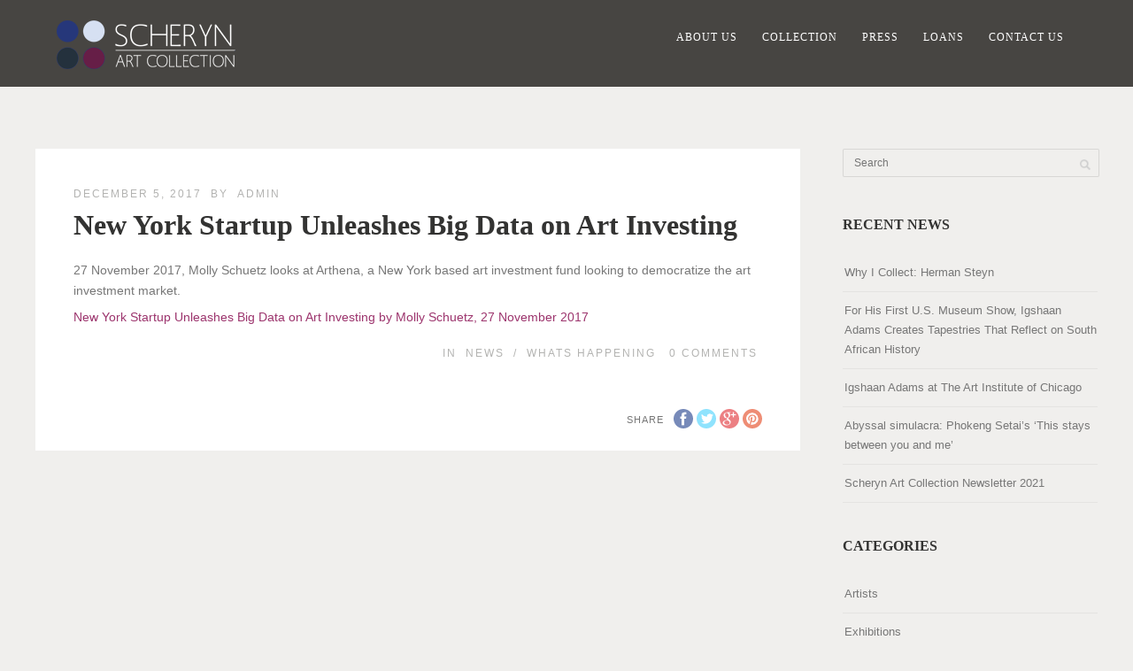

--- FILE ---
content_type: text/html; charset=UTF-8
request_url: https://scheryn.com/new-york-startup-unleashes-big-data-on-art-investing/
body_size: 51098
content:
<!DOCTYPE html>
<html lang="en-US">
<head>
<meta http-equiv="Content-Type" content="text/html; charset=UTF-8" />

<title>New York Startup Unleashes Big Data on Art Investing | Scheryn</title>



<!-- Mobile Devices Viewport Resset-->
<meta name="viewport" content="width=device-width, initial-scale=1.0, maximum-scale=1">
<meta name="apple-mobile-web-app-capable" content="yes">
<!-- <meta name="viewport" content="initial-scale=1.0, user-scalable=1" /> -->





<link rel="alternate" type="application/rss+xml" title="Scheryn RSS" href="https://scheryn.com/feed/" />
<link rel="pingback" href="https://scheryn.com/xmlrpc.php" />

<!--[if lt IE 9]>
<script src="https://scheryn.com/wp-content/themes/thestory/js/html5shiv.js"></script>
<![endif]-->

<meta name='robots' content='max-image-preview:large' />
<link rel='dns-prefetch' href='//secure.gravatar.com' />
<link rel='dns-prefetch' href='//www.youtube.com' />
<link rel='dns-prefetch' href='//stats.wp.com' />
<link rel='dns-prefetch' href='//fonts.googleapis.com' />
<link rel='dns-prefetch' href='//v0.wordpress.com' />
<link rel="alternate" type="application/rss+xml" title="Scheryn &raquo; Feed" href="https://scheryn.com/feed/" />
<script type="text/javascript">
window._wpemojiSettings = {"baseUrl":"https:\/\/s.w.org\/images\/core\/emoji\/14.0.0\/72x72\/","ext":".png","svgUrl":"https:\/\/s.w.org\/images\/core\/emoji\/14.0.0\/svg\/","svgExt":".svg","source":{"wpemoji":"https:\/\/scheryn.com\/wp-includes\/js\/wp-emoji.js?ver=6.2.8","twemoji":"https:\/\/scheryn.com\/wp-includes\/js\/twemoji.js?ver=6.2.8"}};
/**
 * @output wp-includes/js/wp-emoji-loader.js
 */

( function( window, document, settings ) {
	var src, ready, ii, tests;

	// Create a canvas element for testing native browser support of emoji.
	var canvas = document.createElement( 'canvas' );
	var context = canvas.getContext && canvas.getContext( '2d' );

	/**
	 * Checks if two sets of Emoji characters render the same visually.
	 *
	 * @since 4.9.0
	 *
	 * @private
	 *
	 * @param {string} set1 Set of Emoji to test.
	 * @param {string} set2 Set of Emoji to test.
	 *
	 * @return {boolean} True if the two sets render the same.
	 */
	function emojiSetsRenderIdentically( set1, set2 ) {
		// Cleanup from previous test.
		context.clearRect( 0, 0, canvas.width, canvas.height );
		context.fillText( set1, 0, 0 );
		var rendered1 = canvas.toDataURL();

		// Cleanup from previous test.
		context.clearRect( 0, 0, canvas.width, canvas.height );
		context.fillText( set2, 0, 0 );
		var rendered2 = canvas.toDataURL();

		return rendered1 === rendered2;
	}

	/**
	 * Determines if the browser properly renders Emoji that Twemoji can supplement.
	 *
	 * @since 4.2.0
	 *
	 * @private
	 *
	 * @param {string} type Whether to test for support of "flag" or "emoji".
	 *
	 * @return {boolean} True if the browser can render emoji, false if it cannot.
	 */
	function browserSupportsEmoji( type ) {
		var isIdentical;

		if ( ! context || ! context.fillText ) {
			return false;
		}

		/*
		 * Chrome on OS X added native emoji rendering in M41. Unfortunately,
		 * it doesn't work when the font is bolder than 500 weight. So, we
		 * check for bold rendering support to avoid invisible emoji in Chrome.
		 */
		context.textBaseline = 'top';
		context.font = '600 32px Arial';

		switch ( type ) {
			case 'flag':
				/*
				 * Test for Transgender flag compatibility. Added in Unicode 13.
				 *
				 * To test for support, we try to render it, and compare the rendering to how it would look if
				 * the browser doesn't render it correctly (white flag emoji + transgender symbol).
				 */
				isIdentical = emojiSetsRenderIdentically(
					'\uD83C\uDFF3\uFE0F\u200D\u26A7\uFE0F', // as a zero-width joiner sequence
					'\uD83C\uDFF3\uFE0F\u200B\u26A7\uFE0F'  // separated by a zero-width space
				);

				if ( isIdentical ) {
					return false;
				}

				/*
				 * Test for UN flag compatibility. This is the least supported of the letter locale flags,
				 * so gives us an easy test for full support.
				 *
				 * To test for support, we try to render it, and compare the rendering to how it would look if
				 * the browser doesn't render it correctly ([U] + [N]).
				 */
				isIdentical = emojiSetsRenderIdentically(
					'\uD83C\uDDFA\uD83C\uDDF3',       // as the sequence of two code points
					'\uD83C\uDDFA\u200B\uD83C\uDDF3'  // as the two code points separated by a zero-width space
				);

				if ( isIdentical ) {
					return false;
				}

				/*
				 * Test for English flag compatibility. England is a country in the United Kingdom, it
				 * does not have a two letter locale code but rather a five letter sub-division code.
				 *
				 * To test for support, we try to render it, and compare the rendering to how it would look if
				 * the browser doesn't render it correctly (black flag emoji + [G] + [B] + [E] + [N] + [G]).
				 */
				isIdentical = emojiSetsRenderIdentically(
					// as the flag sequence
					'\uD83C\uDFF4\uDB40\uDC67\uDB40\uDC62\uDB40\uDC65\uDB40\uDC6E\uDB40\uDC67\uDB40\uDC7F',
					// with each code point separated by a zero-width space
					'\uD83C\uDFF4\u200B\uDB40\uDC67\u200B\uDB40\uDC62\u200B\uDB40\uDC65\u200B\uDB40\uDC6E\u200B\uDB40\uDC67\u200B\uDB40\uDC7F'
				);

				return ! isIdentical;
			case 'emoji':
				/*
				 * Why can't we be friends? Everyone can now shake hands in emoji, regardless of skin tone!
				 *
				 * To test for Emoji 14.0 support, try to render a new emoji: Handshake: Light Skin Tone, Dark Skin Tone.
				 *
				 * The Handshake: Light Skin Tone, Dark Skin Tone emoji is a ZWJ sequence combining 🫱 Rightwards Hand,
				 * 🏻 Light Skin Tone, a Zero Width Joiner, 🫲 Leftwards Hand, and 🏿 Dark Skin Tone.
				 *
				 * 0x1FAF1 == Rightwards Hand
				 * 0x1F3FB == Light Skin Tone
				 * 0x200D == Zero-Width Joiner (ZWJ) that links the code points for the new emoji or
				 * 0x200B == Zero-Width Space (ZWS) that is rendered for clients not supporting the new emoji.
				 * 0x1FAF2 == Leftwards Hand
				 * 0x1F3FF == Dark Skin Tone.
				 *
				 * When updating this test for future Emoji releases, ensure that individual emoji that make up the
				 * sequence come from older emoji standards.
				 */
				isIdentical = emojiSetsRenderIdentically(
					'\uD83E\uDEF1\uD83C\uDFFB\u200D\uD83E\uDEF2\uD83C\uDFFF', // as the zero-width joiner sequence
					'\uD83E\uDEF1\uD83C\uDFFB\u200B\uD83E\uDEF2\uD83C\uDFFF'  // separated by a zero-width space
				);

				return ! isIdentical;
		}

		return false;
	}

	/**
	 * Adds a script to the head of the document.
	 *
	 * @ignore
	 *
	 * @since 4.2.0
	 *
	 * @param {Object} src The url where the script is located.
	 * @return {void}
	 */
	function addScript( src ) {
		var script = document.createElement( 'script' );

		script.src = src;
		script.defer = script.type = 'text/javascript';
		document.getElementsByTagName( 'head' )[0].appendChild( script );
	}

	tests = Array( 'flag', 'emoji' );

	settings.supports = {
		everything: true,
		everythingExceptFlag: true
	};

	/*
	 * Tests the browser support for flag emojis and other emojis, and adjusts the
	 * support settings accordingly.
	 */
	for( ii = 0; ii < tests.length; ii++ ) {
		settings.supports[ tests[ ii ] ] = browserSupportsEmoji( tests[ ii ] );

		settings.supports.everything = settings.supports.everything && settings.supports[ tests[ ii ] ];

		if ( 'flag' !== tests[ ii ] ) {
			settings.supports.everythingExceptFlag = settings.supports.everythingExceptFlag && settings.supports[ tests[ ii ] ];
		}
	}

	settings.supports.everythingExceptFlag = settings.supports.everythingExceptFlag && ! settings.supports.flag;

	// Sets DOMReady to false and assigns a ready function to settings.
	settings.DOMReady = false;
	settings.readyCallback = function() {
		settings.DOMReady = true;
	};

	// When the browser can not render everything we need to load a polyfill.
	if ( ! settings.supports.everything ) {
		ready = function() {
			settings.readyCallback();
		};

		/*
		 * Cross-browser version of adding a dom ready event.
		 */
		if ( document.addEventListener ) {
			document.addEventListener( 'DOMContentLoaded', ready, false );
			window.addEventListener( 'load', ready, false );
		} else {
			window.attachEvent( 'onload', ready );
			document.attachEvent( 'onreadystatechange', function() {
				if ( 'complete' === document.readyState ) {
					settings.readyCallback();
				}
			} );
		}

		src = settings.source || {};

		if ( src.concatemoji ) {
			addScript( src.concatemoji );
		} else if ( src.wpemoji && src.twemoji ) {
			addScript( src.twemoji );
			addScript( src.wpemoji );
		}
	}

} )( window, document, window._wpemojiSettings );
</script>
<style type="text/css">
img.wp-smiley,
img.emoji {
	display: inline !important;
	border: none !important;
	box-shadow: none !important;
	height: 1em !important;
	width: 1em !important;
	margin: 0 0.07em !important;
	vertical-align: -0.1em !important;
	background: none !important;
	padding: 0 !important;
}
</style>
	<link rel='stylesheet' id='dpProEventCalendar_headcss-css' href='https://scheryn.com/wp-content/plugins/lite-event-calendar/css/dpProEventCalendar.css?ver=1.0.2' type='text/css' media='all' />
<link rel='stylesheet' id='wp-block-library-css' href='https://scheryn.com/wp-includes/css/dist/block-library/style.css?ver=6.2.8' type='text/css' media='all' />
<style id='wp-block-library-inline-css' type='text/css'>
.has-text-align-justify{text-align:justify;}
</style>
<link rel='stylesheet' id='mediaelement-css' href='https://scheryn.com/wp-includes/js/mediaelement/mediaelementplayer-legacy.min.css?ver=4.2.17' type='text/css' media='all' />
<link rel='stylesheet' id='wp-mediaelement-css' href='https://scheryn.com/wp-includes/js/mediaelement/wp-mediaelement.css?ver=6.2.8' type='text/css' media='all' />
<link rel='stylesheet' id='classic-theme-styles-css' href='https://scheryn.com/wp-includes/css/classic-themes.css?ver=6.2.8' type='text/css' media='all' />
<style id='global-styles-inline-css' type='text/css'>
body{--wp--preset--color--black: #000000;--wp--preset--color--cyan-bluish-gray: #abb8c3;--wp--preset--color--white: #ffffff;--wp--preset--color--pale-pink: #f78da7;--wp--preset--color--vivid-red: #cf2e2e;--wp--preset--color--luminous-vivid-orange: #ff6900;--wp--preset--color--luminous-vivid-amber: #fcb900;--wp--preset--color--light-green-cyan: #7bdcb5;--wp--preset--color--vivid-green-cyan: #00d084;--wp--preset--color--pale-cyan-blue: #8ed1fc;--wp--preset--color--vivid-cyan-blue: #0693e3;--wp--preset--color--vivid-purple: #9b51e0;--wp--preset--gradient--vivid-cyan-blue-to-vivid-purple: linear-gradient(135deg,rgba(6,147,227,1) 0%,rgb(155,81,224) 100%);--wp--preset--gradient--light-green-cyan-to-vivid-green-cyan: linear-gradient(135deg,rgb(122,220,180) 0%,rgb(0,208,130) 100%);--wp--preset--gradient--luminous-vivid-amber-to-luminous-vivid-orange: linear-gradient(135deg,rgba(252,185,0,1) 0%,rgba(255,105,0,1) 100%);--wp--preset--gradient--luminous-vivid-orange-to-vivid-red: linear-gradient(135deg,rgba(255,105,0,1) 0%,rgb(207,46,46) 100%);--wp--preset--gradient--very-light-gray-to-cyan-bluish-gray: linear-gradient(135deg,rgb(238,238,238) 0%,rgb(169,184,195) 100%);--wp--preset--gradient--cool-to-warm-spectrum: linear-gradient(135deg,rgb(74,234,220) 0%,rgb(151,120,209) 20%,rgb(207,42,186) 40%,rgb(238,44,130) 60%,rgb(251,105,98) 80%,rgb(254,248,76) 100%);--wp--preset--gradient--blush-light-purple: linear-gradient(135deg,rgb(255,206,236) 0%,rgb(152,150,240) 100%);--wp--preset--gradient--blush-bordeaux: linear-gradient(135deg,rgb(254,205,165) 0%,rgb(254,45,45) 50%,rgb(107,0,62) 100%);--wp--preset--gradient--luminous-dusk: linear-gradient(135deg,rgb(255,203,112) 0%,rgb(199,81,192) 50%,rgb(65,88,208) 100%);--wp--preset--gradient--pale-ocean: linear-gradient(135deg,rgb(255,245,203) 0%,rgb(182,227,212) 50%,rgb(51,167,181) 100%);--wp--preset--gradient--electric-grass: linear-gradient(135deg,rgb(202,248,128) 0%,rgb(113,206,126) 100%);--wp--preset--gradient--midnight: linear-gradient(135deg,rgb(2,3,129) 0%,rgb(40,116,252) 100%);--wp--preset--duotone--dark-grayscale: url('#wp-duotone-dark-grayscale');--wp--preset--duotone--grayscale: url('#wp-duotone-grayscale');--wp--preset--duotone--purple-yellow: url('#wp-duotone-purple-yellow');--wp--preset--duotone--blue-red: url('#wp-duotone-blue-red');--wp--preset--duotone--midnight: url('#wp-duotone-midnight');--wp--preset--duotone--magenta-yellow: url('#wp-duotone-magenta-yellow');--wp--preset--duotone--purple-green: url('#wp-duotone-purple-green');--wp--preset--duotone--blue-orange: url('#wp-duotone-blue-orange');--wp--preset--font-size--small: 13px;--wp--preset--font-size--medium: 20px;--wp--preset--font-size--large: 36px;--wp--preset--font-size--x-large: 42px;--wp--preset--spacing--20: 0.44rem;--wp--preset--spacing--30: 0.67rem;--wp--preset--spacing--40: 1rem;--wp--preset--spacing--50: 1.5rem;--wp--preset--spacing--60: 2.25rem;--wp--preset--spacing--70: 3.38rem;--wp--preset--spacing--80: 5.06rem;--wp--preset--shadow--natural: 6px 6px 9px rgba(0, 0, 0, 0.2);--wp--preset--shadow--deep: 12px 12px 50px rgba(0, 0, 0, 0.4);--wp--preset--shadow--sharp: 6px 6px 0px rgba(0, 0, 0, 0.2);--wp--preset--shadow--outlined: 6px 6px 0px -3px rgba(255, 255, 255, 1), 6px 6px rgba(0, 0, 0, 1);--wp--preset--shadow--crisp: 6px 6px 0px rgba(0, 0, 0, 1);}:where(.is-layout-flex){gap: 0.5em;}body .is-layout-flow > .alignleft{float: left;margin-inline-start: 0;margin-inline-end: 2em;}body .is-layout-flow > .alignright{float: right;margin-inline-start: 2em;margin-inline-end: 0;}body .is-layout-flow > .aligncenter{margin-left: auto !important;margin-right: auto !important;}body .is-layout-constrained > .alignleft{float: left;margin-inline-start: 0;margin-inline-end: 2em;}body .is-layout-constrained > .alignright{float: right;margin-inline-start: 2em;margin-inline-end: 0;}body .is-layout-constrained > .aligncenter{margin-left: auto !important;margin-right: auto !important;}body .is-layout-constrained > :where(:not(.alignleft):not(.alignright):not(.alignfull)){max-width: var(--wp--style--global--content-size);margin-left: auto !important;margin-right: auto !important;}body .is-layout-constrained > .alignwide{max-width: var(--wp--style--global--wide-size);}body .is-layout-flex{display: flex;}body .is-layout-flex{flex-wrap: wrap;align-items: center;}body .is-layout-flex > *{margin: 0;}:where(.wp-block-columns.is-layout-flex){gap: 2em;}.has-black-color{color: var(--wp--preset--color--black) !important;}.has-cyan-bluish-gray-color{color: var(--wp--preset--color--cyan-bluish-gray) !important;}.has-white-color{color: var(--wp--preset--color--white) !important;}.has-pale-pink-color{color: var(--wp--preset--color--pale-pink) !important;}.has-vivid-red-color{color: var(--wp--preset--color--vivid-red) !important;}.has-luminous-vivid-orange-color{color: var(--wp--preset--color--luminous-vivid-orange) !important;}.has-luminous-vivid-amber-color{color: var(--wp--preset--color--luminous-vivid-amber) !important;}.has-light-green-cyan-color{color: var(--wp--preset--color--light-green-cyan) !important;}.has-vivid-green-cyan-color{color: var(--wp--preset--color--vivid-green-cyan) !important;}.has-pale-cyan-blue-color{color: var(--wp--preset--color--pale-cyan-blue) !important;}.has-vivid-cyan-blue-color{color: var(--wp--preset--color--vivid-cyan-blue) !important;}.has-vivid-purple-color{color: var(--wp--preset--color--vivid-purple) !important;}.has-black-background-color{background-color: var(--wp--preset--color--black) !important;}.has-cyan-bluish-gray-background-color{background-color: var(--wp--preset--color--cyan-bluish-gray) !important;}.has-white-background-color{background-color: var(--wp--preset--color--white) !important;}.has-pale-pink-background-color{background-color: var(--wp--preset--color--pale-pink) !important;}.has-vivid-red-background-color{background-color: var(--wp--preset--color--vivid-red) !important;}.has-luminous-vivid-orange-background-color{background-color: var(--wp--preset--color--luminous-vivid-orange) !important;}.has-luminous-vivid-amber-background-color{background-color: var(--wp--preset--color--luminous-vivid-amber) !important;}.has-light-green-cyan-background-color{background-color: var(--wp--preset--color--light-green-cyan) !important;}.has-vivid-green-cyan-background-color{background-color: var(--wp--preset--color--vivid-green-cyan) !important;}.has-pale-cyan-blue-background-color{background-color: var(--wp--preset--color--pale-cyan-blue) !important;}.has-vivid-cyan-blue-background-color{background-color: var(--wp--preset--color--vivid-cyan-blue) !important;}.has-vivid-purple-background-color{background-color: var(--wp--preset--color--vivid-purple) !important;}.has-black-border-color{border-color: var(--wp--preset--color--black) !important;}.has-cyan-bluish-gray-border-color{border-color: var(--wp--preset--color--cyan-bluish-gray) !important;}.has-white-border-color{border-color: var(--wp--preset--color--white) !important;}.has-pale-pink-border-color{border-color: var(--wp--preset--color--pale-pink) !important;}.has-vivid-red-border-color{border-color: var(--wp--preset--color--vivid-red) !important;}.has-luminous-vivid-orange-border-color{border-color: var(--wp--preset--color--luminous-vivid-orange) !important;}.has-luminous-vivid-amber-border-color{border-color: var(--wp--preset--color--luminous-vivid-amber) !important;}.has-light-green-cyan-border-color{border-color: var(--wp--preset--color--light-green-cyan) !important;}.has-vivid-green-cyan-border-color{border-color: var(--wp--preset--color--vivid-green-cyan) !important;}.has-pale-cyan-blue-border-color{border-color: var(--wp--preset--color--pale-cyan-blue) !important;}.has-vivid-cyan-blue-border-color{border-color: var(--wp--preset--color--vivid-cyan-blue) !important;}.has-vivid-purple-border-color{border-color: var(--wp--preset--color--vivid-purple) !important;}.has-vivid-cyan-blue-to-vivid-purple-gradient-background{background: var(--wp--preset--gradient--vivid-cyan-blue-to-vivid-purple) !important;}.has-light-green-cyan-to-vivid-green-cyan-gradient-background{background: var(--wp--preset--gradient--light-green-cyan-to-vivid-green-cyan) !important;}.has-luminous-vivid-amber-to-luminous-vivid-orange-gradient-background{background: var(--wp--preset--gradient--luminous-vivid-amber-to-luminous-vivid-orange) !important;}.has-luminous-vivid-orange-to-vivid-red-gradient-background{background: var(--wp--preset--gradient--luminous-vivid-orange-to-vivid-red) !important;}.has-very-light-gray-to-cyan-bluish-gray-gradient-background{background: var(--wp--preset--gradient--very-light-gray-to-cyan-bluish-gray) !important;}.has-cool-to-warm-spectrum-gradient-background{background: var(--wp--preset--gradient--cool-to-warm-spectrum) !important;}.has-blush-light-purple-gradient-background{background: var(--wp--preset--gradient--blush-light-purple) !important;}.has-blush-bordeaux-gradient-background{background: var(--wp--preset--gradient--blush-bordeaux) !important;}.has-luminous-dusk-gradient-background{background: var(--wp--preset--gradient--luminous-dusk) !important;}.has-pale-ocean-gradient-background{background: var(--wp--preset--gradient--pale-ocean) !important;}.has-electric-grass-gradient-background{background: var(--wp--preset--gradient--electric-grass) !important;}.has-midnight-gradient-background{background: var(--wp--preset--gradient--midnight) !important;}.has-small-font-size{font-size: var(--wp--preset--font-size--small) !important;}.has-medium-font-size{font-size: var(--wp--preset--font-size--medium) !important;}.has-large-font-size{font-size: var(--wp--preset--font-size--large) !important;}.has-x-large-font-size{font-size: var(--wp--preset--font-size--x-large) !important;}
.wp-block-navigation a:where(:not(.wp-element-button)){color: inherit;}
:where(.wp-block-columns.is-layout-flex){gap: 2em;}
.wp-block-pullquote{font-size: 1.5em;line-height: 1.6;}
</style>
<link rel='stylesheet' id='plyr-css-css' href='https://scheryn.com/wp-content/plugins/easy-video-player/lib/plyr.css?ver=6.2.8' type='text/css' media='all' />
<link rel='stylesheet' id='pexeto-font-0-css' href='http://fonts.googleapis.com/css?family=Open+Sans%3A400%2C300%2C400italic%2C700&#038;ver=6.2.8' type='text/css' media='all' />
<link rel='stylesheet' id='pexeto-font-1-css' href='http://fonts.googleapis.com/css?family=Montserrat%3A400%2C700&#038;ver=6.2.8' type='text/css' media='all' />
<link rel='stylesheet' id='pexeto-font-2-css' href='http://fonts.googleapis.com/css?family=Arvo%3A400%2C700&#038;ver=6.2.8' type='text/css' media='all' />
<link rel='stylesheet' id='pexeto-pretty-photo-css' href='https://scheryn.com/wp-content/themes/thestory/css/prettyPhoto.css?ver=1.8.1' type='text/css' media='all' />
<link rel='stylesheet' id='pexeto-stylesheet-css' href='https://scheryn.com/wp-content/themes/thestory/style.css?ver=1.8.1' type='text/css' media='all' />
<style id='pexeto-stylesheet-inline-css' type='text/css'>
button, .button , input[type="submit"], input[type="button"], 
								#submit, .left-arrow:hover,.right-arrow:hover, .ps-left-arrow:hover, 
								.ps-right-arrow:hover, .cs-arrows:hover,.nivo-nextNav:hover, .nivo-prevNav:hover,
								.scroll-to-top:hover, .services-icon .img-container, .services-thumbnail h3:after,
								.pg-pagination a.current, .pg-pagination a:hover, #content-container .wp-pagenavi span.current, 
								#content-container .wp-pagenavi a:hover, #blog-pagination a:hover,
								.pg-item h2:after, .pc-item h2:after, .ps-icon, .ps-left-arrow:hover, .ps-right-arrow:hover,
								.pc-next:hover, .pc-prev:hover, .pc-wrapper .icon-circle, .pg-item .icon-circle, .qg-img .icon-circle,
								.ts-arrow:hover, .section-light .section-title:before, .section-light2 .section-title:after,
								.section-light-bg .section-title:after, .section-dark .section-title:after,
								.woocommerce .widget_price_filter .ui-slider .ui-slider-range,
								.woocommerce-page .widget_price_filter .ui-slider .ui-slider-range, 
								.controlArrow.prev:hover,.controlArrow.next:hover, .pex-woo-cart-num,
								.woocommerce span.onsale, .woocommerce-page span.onsale.woocommerce nav.woocommerce-pagination ul li span.current, .woocommerce-page nav.woocommerce-pagination ul li span.current,
								.woocommerce #content nav.woocommerce-pagination ul li span.current, .woocommerce-page #content nav.woocommerce-pagination ul li span.current,
								.woocommerce #content nav.woocommerce-pagination ul li span.current, .woocommerce-page #content nav.woocommerce-pagination ul li span.current,
								.woocommerce nav.woocommerce-pagination ul li a:hover, .woocommerce-page nav.woocommerce-pagination ul li a:hover,
								.woocommerce #content nav.woocommerce-pagination ul li a:hover, .woocommerce-page #content nav.woocommerce-pagination ul li a:hover,
								.woocommerce nav.woocommerce-pagination ul li a:focus, .woocommerce-page nav.woocommerce-pagination ul li a:focus,
								.woocommerce #content nav.woocommerce-pagination ul li a:focus, .woocommerce-page #content nav.woocommerce-pagination ul li a:focus,
								.pt-highlight .pt-title{background-color:#9c346d;}a, a:hover, .post-info a:hover, .read-more, .footer-widgets a:hover, .comment-info .reply,
								.comment-info .reply a, .comment-info, .post-title a:hover, .post-tags a, .format-aside aside a:hover,
								.testimonials-details a, .lp-title a:hover, .woocommerce .star-rating, .woocommerce-page .star-rating,
								.woocommerce .star-rating:before, .woocommerce-page .star-rating:before, .tabs .current a,
								#wp-calendar tbody td a, .widget_nav_menu li.current-menu-item > a, .archive-page a:hover{color:#9c346d;}.accordion-title.current, .read-more, .bypostauthor, .sticky,
								.pg-cat-filter a.current{border-color:#9c346d;}.pg-element-loading .icon-circle:after{border-top-color:#9c346d;}body, .page-wrapper, #sidebar input[type="text"], 
									#sidebar input[type="password"], #sidebar textarea, .comment-respond input[type="text"],
									 .comment-respond textarea{background-color:#f0efed;}.header-wrapper, .pg-navigation, .mobile.page-template-template-fullscreen-slider-php #header, .mobile.page-template-template-fullscreen-slider-php .header-wrapper{background-color:#474542;}.dark-header #header{background-color:rgba(71,69,66,0.7);}.fixed-header-scroll #header{background-color:rgba(71,69,66,0.95);}#footer, #footer input[type=text], #footer input[type=password], 
								#footer textarea, #footer input[type=search]{background-color:#474542;}.footer-bottom{background-color:#3a3835;}.tabs-container > ul li a, .accordion-title, .recaptcha-input-wrap,
								.post-tags a, .ps-loading, .woocommerce #payment, .woocommerce-page #payment,
								.pt-price-box, .pexeto-related-posts .rp-no-header{background-color:#f7f7f7;}.widget_nav_menu ul ul, .widget_categories ul ul, .widget_nav_menu ul ul li, 
								.widget_categories ul ul li, .archive-page ul, #not-found h1, .tabs-container > ul li a{border-color:#f7f7f7;}#not-found h1{color:#f7f7f7;}#logo-container img{width:202px; }#logo-container img{height:55px;}h1,h2,h3,h4,h5,h6,.pt-price{font-family:Arvo;}#menu ul li a{font-family:Arvo;font-size:12px;}.page-title h1{font-family:Arvo;font-size:58px;}
</style>
<!--[if lte IE 8]>
<link rel='stylesheet' id='pexeto-ie8-css' href='https://scheryn.com/wp-content/themes/thestory/css/style_ie8.css?ver=1.8.1' type='text/css' media='all' />
<![endif]-->
<link rel='stylesheet' id='wp-members-css' href='https://scheryn.com/wp-content/plugins/wp-members/assets/css/forms/generic-no-float.css?ver=3.5.5.1' type='text/css' media='all' />
<style id='akismet-widget-style-inline-css' type='text/css'>

			.a-stats {
				--akismet-color-mid-green: #357b49;
				--akismet-color-white: #fff;
				--akismet-color-light-grey: #f6f7f7;

				max-width: 350px;
				width: auto;
			}

			.a-stats * {
				all: unset;
				box-sizing: border-box;
			}

			.a-stats strong {
				font-weight: 600;
			}

			.a-stats a.a-stats__link,
			.a-stats a.a-stats__link:visited,
			.a-stats a.a-stats__link:active {
				background: var(--akismet-color-mid-green);
				border: none;
				box-shadow: none;
				border-radius: 8px;
				color: var(--akismet-color-white);
				cursor: pointer;
				display: block;
				font-family: -apple-system, BlinkMacSystemFont, 'Segoe UI', 'Roboto', 'Oxygen-Sans', 'Ubuntu', 'Cantarell', 'Helvetica Neue', sans-serif;
				font-weight: 500;
				padding: 12px;
				text-align: center;
				text-decoration: none;
				transition: all 0.2s ease;
			}

			/* Extra specificity to deal with TwentyTwentyOne focus style */
			.widget .a-stats a.a-stats__link:focus {
				background: var(--akismet-color-mid-green);
				color: var(--akismet-color-white);
				text-decoration: none;
			}

			.a-stats a.a-stats__link:hover {
				filter: brightness(110%);
				box-shadow: 0 4px 12px rgba(0, 0, 0, 0.06), 0 0 2px rgba(0, 0, 0, 0.16);
			}

			.a-stats .count {
				color: var(--akismet-color-white);
				display: block;
				font-size: 1.5em;
				line-height: 1.4;
				padding: 0 13px;
				white-space: nowrap;
			}
		
</style>
<link rel='stylesheet' id='wp-pagenavi-css' href='https://scheryn.com/wp-content/plugins/wp-pagenavi/pagenavi-css.css?ver=2.70' type='text/css' media='all' />
<script type='text/javascript' src='https://scheryn.com/wp-includes/js/jquery/jquery.js?ver=3.6.4' id='jquery-core-js'></script>
<script type='text/javascript' src='https://scheryn.com/wp-includes/js/jquery/jquery-migrate.js?ver=3.4.0' id='jquery-migrate-js'></script>
<script type='text/javascript' id='plyr-js-js-extra'>
/* <![CDATA[ */
var easy_video_player = {"plyr_iconUrl":"https:\/\/scheryn.com\/wp-content\/plugins\/easy-video-player\/lib\/plyr.svg","plyr_blankVideo":"https:\/\/scheryn.com\/wp-content\/plugins\/easy-video-player\/lib\/blank.mp4"};
/* ]]> */
</script>
<script type='text/javascript' src='https://scheryn.com/wp-content/plugins/easy-video-player/lib/plyr.js?ver=6.2.8' id='plyr-js-js'></script>
<link rel="https://api.w.org/" href="https://scheryn.com/wp-json/" /><link rel="alternate" type="application/json" href="https://scheryn.com/wp-json/wp/v2/posts/1541" /><link rel="EditURI" type="application/rsd+xml" title="RSD" href="https://scheryn.com/xmlrpc.php?rsd" />
<link rel="wlwmanifest" type="application/wlwmanifest+xml" href="https://scheryn.com/wp-includes/wlwmanifest.xml" />
<meta name="generator" content="WordPress 6.2.8" />
<link rel="canonical" href="https://scheryn.com/new-york-startup-unleashes-big-data-on-art-investing/" />
<link rel='shortlink' href='https://wp.me/pa91v7-oR' />
<link rel="alternate" type="application/json+oembed" href="https://scheryn.com/wp-json/oembed/1.0/embed?url=https%3A%2F%2Fscheryn.com%2Fnew-york-startup-unleashes-big-data-on-art-investing%2F" />
<link rel="alternate" type="text/xml+oembed" href="https://scheryn.com/wp-json/oembed/1.0/embed?url=https%3A%2F%2Fscheryn.com%2Fnew-york-startup-unleashes-big-data-on-art-investing%2F&#038;format=xml" />
<!-- styles for Simple Google Map -->
<style type='text/css'>
#SGM {width:100%; height:300px;}
#SGM .infoWindow {line-height:13px; font-size:10px;}
#SGM input {margin:4px 4px 0 0; font-size:10px;}
#SGM input.text {border:solid 1px #ccc; background-color:#fff; padding:2px;}
</style>
<!-- end styles for Simple Google Map -->
<style>.wpupg-grid { transition: height 0.8s; }</style>	<style>img#wpstats{display:none}</style>
		
<!-- Jetpack Open Graph Tags -->
<meta property="og:type" content="article" />
<meta property="og:title" content="New York Startup Unleashes Big Data on Art Investing" />
<meta property="og:url" content="https://scheryn.com/new-york-startup-unleashes-big-data-on-art-investing/" />
<meta property="og:description" content="27 November 2017, Molly Schuetz looks at Arthena, a New York based art investment fund looking to democratize the art investment market." />
<meta property="article:published_time" content="2017-12-05T11:12:25+00:00" />
<meta property="article:modified_time" content="2017-12-05T11:12:25+00:00" />
<meta property="og:site_name" content="Scheryn" />
<meta property="og:image" content="https://s0.wp.com/i/blank.jpg" />
<meta property="og:image:alt" content="" />
<meta property="og:locale" content="en_US" />
<meta name="twitter:text:title" content="New York Startup Unleashes Big Data on Art Investing" />
<meta name="twitter:card" content="summary" />

<!-- End Jetpack Open Graph Tags -->
<style type="text/css" id="wp-custom-css">.custom-filters {
    display: none;
    justify-content: center;
    padding-top: 2rem;
}
.custom-filters li {
	list-style: none;
}

.custom-filters select {
    height: 30px;
    margin-right: 10px;
}
.loading {
	padding-top: 2rem;
	display:none;
	text-align: center;
	font-weight: 700;
}
@media only screen and (max-width: 768px) {
	.custom-filters {
		flex-direction: column;
	}
	.custom-filters select {
			margin-bottom: 10px;
		  width: 100%;
			height: 50px;
	}
}
span.viewport {
    display: block;
}
.pg-nocat-loading {
	display: none !important;
}</style>
</head>
<body class="post-template-default single single-post postid-1541 single-format-standard fixed-header no-slider no-title icons-style-light parallax-header">
<div id="main-container" >
	<div  class="page-wrapper" >
		<!--HEADER -->
				<div class="header-wrapper" >

				<header id="header">
			<div class="section-boxed section-header">
						<div id="logo-container">
								<a href="https://scheryn.com/"><img src="http://scheryn.com/wp-content/uploads/2016/08/Scheryn_ArtCollection_Paths2.png" alt="Scheryn" /></a>
			</div>	

			
			<div class="mobile-nav">
				<span class="mob-nav-btn">Menu</span>
			</div>
	 		<nav class="navigation-container">
				<div id="menu" class="nav-menu">
				<ul id="menu-logged-in" class="menu-ul"><li id="menu-item-117" class="menu-item menu-item-type-post_type menu-item-object-page menu-item-117"><a href="https://scheryn.com/about-us/">About Us</a></li>
<li id="menu-item-176" class="menu-item menu-item-type-post_type menu-item-object-page menu-item-176"><a href="https://scheryn.com/portfolio/">Collection</a></li>
<li id="menu-item-1402" class="menu-item menu-item-type-post_type menu-item-object-page menu-item-1402"><a href="https://scheryn.com/press/">Press</a></li>
<li id="menu-item-1344" class="menu-item menu-item-type-post_type menu-item-object-page menu-item-1344"><a href="https://scheryn.com/loans/">Loans</a></li>
<li id="menu-item-165" class="menu-item menu-item-type-post_type menu-item-object-page menu-item-165"><a href="https://scheryn.com/contact/">Contact Us</a></li>
</ul>				</div>
				
				<div class="header-buttons">
								</div>
			</nav>

				
			<div class="clear"></div>       
			<div id="navigation-line"></div>
		</div>
		</header><!-- end #header -->

</div>
<div id="content-container" class="content-boxed layout-right">
<div id="content" class="content">
<article id="post-1541" class="blog-single-post theme-post-entry post-1541 post type-post status-publish format-standard hentry category-news category-whats-happening">


<div class="post-content no-thumbnail">


	<div class="post-info top">
		<span class="post-type-icon-wrap"><span class="post-type-icon"></span></span>
					<span class="post-date">
				<time class="entry-date published updated" datetime="2017-12-05T13:12:25+02:00">December 5, 2017</time>				
			</span>	
					<span class="no-caps post-autor vcard author">
				&nbsp;by  
				<a class="url fn n" href="https://scheryn.com/author/admin/">
					admin				</a>
			</span>
		
			</div>
		<div class="post-title-wrapper">
			
			<h1 class="post-title entry-title">
			New York Startup Unleashes Big Data on Art Investing			</h1>

		</div>
		<div class="clear"></div>




	<div class="post-content-content">

	<div class="entry-content"><p>27 November 2017, Molly Schuetz looks at Arthena, a New York based art investment fund looking to democratize the art investment market.</p>
<p><span id="more-1541"></span></p>
<p><a href="https://www.bloomberg.com/news/articles/2017-11-27/new-york-startup-unleashes-big-data-on-art-investing" target="_blank">New York Startup Unleashes Big Data on Art Investing by Molly Schuetz, 27 November 2017</a></p>
		</div>
		<div class="clear"></div>
				


	<div class="post-info bottom">
		<span class="post-type-icon-wrap"><span class="post-type-icon"></span></span>
					<span class="no-caps"> 
				in			</span><a href="https://scheryn.com/category/news/" rel="category tag">News</a> / <a href="https://scheryn.com/category/whats-happening/" rel="category tag">Whats happening</a>	
					<span class="comments-number">
				<a href="https://scheryn.com/new-york-startup-unleashes-big-data-on-art-investing/#comments">
					0				<span class="no-caps">comments</span></a>
			</span>
			</div>
<div class="clear"></div>
</div>
</div>


	<div class="social-share"><div class="share-title">Share</div><ul><li title="Facebook" class="share-item share-fb" data-url="https://scheryn.com/new-york-startup-unleashes-big-data-on-art-investing/" data-type="facebook" data-title="New York Startup Unleashes Big Data on Art Investing"></li><li title="Twitter" class="share-item share-tw" data-url="https://scheryn.com/new-york-startup-unleashes-big-data-on-art-investing/" data-title="New York Startup Unleashes Big Data on Art Investing" data-type="twitter"></li><li title="Google+" class="share-item share-gp" data-url="https://scheryn.com/new-york-startup-unleashes-big-data-on-art-investing/" data-lang="en-US" data-title="New York Startup Unleashes Big Data on Art Investing" data-type="googlePlus"></li><li title="Pinterest" class="share-item share-pn" data-url="https://scheryn.com/new-york-startup-unleashes-big-data-on-art-investing/" data-title="New York Startup Unleashes Big Data on Art Investing" data-media="" data-type="pinterest"></li></ul></div><div class="clear"></div>
<div class="clear"></div>
</article>
</div> <!-- end main content holder (#content/#full-width) -->
	<div id="sidebar" class="sidebar"><aside class="sidebar-box widget_search" id="search-2"><div class="search-wrapper">
	<form role="search" method="get" class="searchform" action="https://scheryn.com" >
		<input type="text" name="s" class="search-input placeholder"  placeholder="Search" />
		<input type="submit" value="" class="search-button"/>
	</form>
</div>
</aside>
		<aside class="sidebar-box widget_recent_entries" id="recent-posts-2">
		<h4 class="title">Recent News</h4>
		<ul>
											<li>
					<a href="https://scheryn.com/why-i-collect-herman-steyn/">Why I Collect: Herman Steyn</a>
									</li>
											<li>
					<a href="https://scheryn.com/for-his-first-u-s-museum-show-igshaan-adams-creates-tapestries-that-reflect-on-south-african-history/">For His First U.S. Museum Show, Igshaan Adams Creates Tapestries That Reflect on South African History</a>
									</li>
											<li>
					<a href="https://scheryn.com/igshaan-adams-at-the-art-institute-of-chicago/">Igshaan Adams at The Art Institute of Chicago</a>
									</li>
											<li>
					<a href="https://scheryn.com/abyssal-simulacra-phokeng-setais-this-stays-between-you-and-me/">Abyssal simulacra: Phokeng Setai’s ‘This stays between you and me’</a>
									</li>
											<li>
					<a href="https://scheryn.com/scheryn-art-collection-newsletter-2021/">Scheryn Art Collection Newsletter 2021</a>
									</li>
					</ul>

		</aside><aside class="sidebar-box widget_categories" id="categories-2"><h4 class="title">Categories</h4>
			<ul>
					<li class="cat-item cat-item-30"><a href="https://scheryn.com/category/artists/">Artists</a>
</li>
	<li class="cat-item cat-item-57"><a href="https://scheryn.com/category/exhibitions/">Exhibitions</a>
</li>
	<li class="cat-item cat-item-75"><a href="https://scheryn.com/category/interviews/">Interviews</a>
</li>
	<li class="cat-item cat-item-42"><a href="https://scheryn.com/category/news/">News</a>
</li>
	<li class="cat-item cat-item-56"><a href="https://scheryn.com/category/opinion/">Opinion</a>
</li>
	<li class="cat-item cat-item-48"><a href="https://scheryn.com/category/scheryn-in-the-press/">Press</a>
</li>
	<li class="cat-item cat-item-76"><a href="https://scheryn.com/category/reviews/">Reviews</a>
</li>
	<li class="cat-item cat-item-1"><a href="https://scheryn.com/category/uncategorized/">Uncategorized</a>
</li>
	<li class="cat-item cat-item-12"><a href="https://scheryn.com/category/upcoming-events/">Upcoming Events</a>
</li>
	<li class="cat-item cat-item-8"><a href="https://scheryn.com/category/whats-happening/">Whats happening</a>
</li>
			</ul>

			</aside><aside class="sidebar-box widget_archive" id="archives-4"><h4 class="title">Archives</h4>
			<ul>
					<li><a href='https://scheryn.com/2022/06/'>June 2022</a></li>
	<li><a href='https://scheryn.com/2022/04/'>April 2022</a></li>
	<li><a href='https://scheryn.com/2022/02/'>February 2022</a></li>
	<li><a href='https://scheryn.com/2022/01/'>January 2022</a></li>
	<li><a href='https://scheryn.com/2021/12/'>December 2021</a></li>
	<li><a href='https://scheryn.com/2021/11/'>November 2021</a></li>
	<li><a href='https://scheryn.com/2021/08/'>August 2021</a></li>
	<li><a href='https://scheryn.com/2021/07/'>July 2021</a></li>
	<li><a href='https://scheryn.com/2021/01/'>January 2021</a></li>
	<li><a href='https://scheryn.com/2020/12/'>December 2020</a></li>
	<li><a href='https://scheryn.com/2020/10/'>October 2020</a></li>
	<li><a href='https://scheryn.com/2020/08/'>August 2020</a></li>
	<li><a href='https://scheryn.com/2020/07/'>July 2020</a></li>
	<li><a href='https://scheryn.com/2020/06/'>June 2020</a></li>
	<li><a href='https://scheryn.com/2020/05/'>May 2020</a></li>
	<li><a href='https://scheryn.com/2020/04/'>April 2020</a></li>
	<li><a href='https://scheryn.com/2020/03/'>March 2020</a></li>
	<li><a href='https://scheryn.com/2020/02/'>February 2020</a></li>
	<li><a href='https://scheryn.com/2020/01/'>January 2020</a></li>
	<li><a href='https://scheryn.com/2019/12/'>December 2019</a></li>
	<li><a href='https://scheryn.com/2019/11/'>November 2019</a></li>
	<li><a href='https://scheryn.com/2019/10/'>October 2019</a></li>
	<li><a href='https://scheryn.com/2019/09/'>September 2019</a></li>
	<li><a href='https://scheryn.com/2019/08/'>August 2019</a></li>
	<li><a href='https://scheryn.com/2019/07/'>July 2019</a></li>
	<li><a href='https://scheryn.com/2019/06/'>June 2019</a></li>
	<li><a href='https://scheryn.com/2019/05/'>May 2019</a></li>
	<li><a href='https://scheryn.com/2019/04/'>April 2019</a></li>
	<li><a href='https://scheryn.com/2019/03/'>March 2019</a></li>
	<li><a href='https://scheryn.com/2019/02/'>February 2019</a></li>
	<li><a href='https://scheryn.com/2019/01/'>January 2019</a></li>
	<li><a href='https://scheryn.com/2018/12/'>December 2018</a></li>
	<li><a href='https://scheryn.com/2018/11/'>November 2018</a></li>
	<li><a href='https://scheryn.com/2018/10/'>October 2018</a></li>
	<li><a href='https://scheryn.com/2018/09/'>September 2018</a></li>
	<li><a href='https://scheryn.com/2018/08/'>August 2018</a></li>
	<li><a href='https://scheryn.com/2018/07/'>July 2018</a></li>
	<li><a href='https://scheryn.com/2018/06/'>June 2018</a></li>
	<li><a href='https://scheryn.com/2018/04/'>April 2018</a></li>
	<li><a href='https://scheryn.com/2018/03/'>March 2018</a></li>
	<li><a href='https://scheryn.com/2018/02/'>February 2018</a></li>
	<li><a href='https://scheryn.com/2018/01/'>January 2018</a></li>
	<li><a href='https://scheryn.com/2017/12/'>December 2017</a></li>
	<li><a href='https://scheryn.com/2017/11/'>November 2017</a></li>
	<li><a href='https://scheryn.com/2017/10/'>October 2017</a></li>
	<li><a href='https://scheryn.com/2017/09/'>September 2017</a></li>
	<li><a href='https://scheryn.com/2017/05/'>May 2017</a></li>
	<li><a href='https://scheryn.com/2017/04/'>April 2017</a></li>
	<li><a href='https://scheryn.com/2017/02/'>February 2017</a></li>
	<li><a href='https://scheryn.com/2017/01/'>January 2017</a></li>
	<li><a href='https://scheryn.com/2016/12/'>December 2016</a></li>
	<li><a href='https://scheryn.com/2016/11/'>November 2016</a></li>
	<li><a href='https://scheryn.com/2016/10/'>October 2016</a></li>
	<li><a href='https://scheryn.com/2015/02/'>February 2015</a></li>
			</ul>

			</aside></div>
<div class="clear"></div>
</div> <!-- end #content-container -->
</div>
<footer id="footer" class="center">
		<div class="scroll-to-top"><span></span></div>
	
		<div class="cols-wrapper footer-widgets section-boxed cols-3">
	<div class="col"><aside class="footer-box widget_story_recent_posts" id="story_recent_posts-3"><h4 class="title">Recent Press</h4>
		<div class="sidebar-latest-posts">
					<div class="lp-wrapper">
						<a href="https://scheryn.com/why-i-collect-herman-steyn/"> <img src="https://scheryn.com/wp-content/uploads/2020/06/Ilunga-Eddy-Kamuanga-Reconiassance-1-SC.2016.023-263x300-80x65.jpg" alt="" class="alignleft img-frame" width="55"/>
			</a>
						<div class="lp-info-wrapper">
				<span class="lp-title"><a href="https://scheryn.com/why-i-collect-herman-steyn/">Why I Collect: Herman Steyn</a></span>
				<span class="lp-post-info">Jun 28th, 2022 </span>
				<div class="clear"></div>		
			</div>
		    
			<div class="clear"></div>
		    </div>
			
						<div class="lp-wrapper">
						<a href="https://scheryn.com/for-his-first-u-s-museum-show-igshaan-adams-creates-tapestries-that-reflect-on-south-african-history/"> <img src="https://scheryn.com/wp-content/uploads/2021/01/Adams-Igshaan-Al-Muhyee-Giver-of-Life-SC.2020.016-3-300x200-80x65.jpg" alt="" class="alignleft img-frame" width="55"/>
			</a>
						<div class="lp-info-wrapper">
				<span class="lp-title"><a href="https://scheryn.com/for-his-first-u-s-museum-show-igshaan-adams-creates-tapestries-that-reflect-on-south-african-history/">For His First U.S. Museum Show, Igshaan Adams Creates Tapestries That Reflect on South African History</a></span>
				<span class="lp-post-info">Apr 7th, 2022 </span>
				<div class="clear"></div>		
			</div>
		    
			<div class="clear"></div>
		    </div>
			
						<div class="lp-wrapper">
						<a href="https://scheryn.com/igshaan-adams-at-the-art-institute-of-chicago/"> <img src="https://scheryn.com/wp-content/uploads/2021/01/Adams-Igshaan-Al-Muhyee-Giver-of-Life-SC.2020.016-1-300x200-80x65.jpg" alt="" class="alignleft img-frame" width="55"/>
			</a>
						<div class="lp-info-wrapper">
				<span class="lp-title"><a href="https://scheryn.com/igshaan-adams-at-the-art-institute-of-chicago/">Igshaan Adams at The Art Institute of Chicago</a></span>
				<span class="lp-post-info">Apr 7th, 2022 </span>
				<div class="clear"></div>		
			</div>
		    
			<div class="clear"></div>
		    </div>
			
					</div>
		</aside></div><div class="col"><aside class="footer-box widget_categories" id="categories-4"><h4 class="title">News Categories</h4>
			<ul>
					<li class="cat-item cat-item-30"><a href="https://scheryn.com/category/artists/">Artists</a>
</li>
	<li class="cat-item cat-item-57"><a href="https://scheryn.com/category/exhibitions/">Exhibitions</a>
</li>
	<li class="cat-item cat-item-75"><a href="https://scheryn.com/category/interviews/">Interviews</a>
</li>
	<li class="cat-item cat-item-42"><a href="https://scheryn.com/category/news/">News</a>
</li>
	<li class="cat-item cat-item-56"><a href="https://scheryn.com/category/opinion/">Opinion</a>
</li>
	<li class="cat-item cat-item-48"><a href="https://scheryn.com/category/scheryn-in-the-press/">Press</a>
</li>
	<li class="cat-item cat-item-76"><a href="https://scheryn.com/category/reviews/">Reviews</a>
</li>
	<li class="cat-item cat-item-1"><a href="https://scheryn.com/category/uncategorized/">Uncategorized</a>
</li>
	<li class="cat-item cat-item-12"><a href="https://scheryn.com/category/upcoming-events/">Upcoming Events</a>
</li>
	<li class="cat-item cat-item-8"><a href="https://scheryn.com/category/whats-happening/">Whats happening</a>
</li>
			</ul>

			</aside></div><div class="col nomargin"><aside class="footer-box widget_text" id="text-4"><h4 class="title">Scheryn Collection Newsletter</h4>			<div class="textwidget"><script>(function() {
	window.mc4wp = window.mc4wp || {
		listeners: [],
		forms: {
			on: function(evt, cb) {
				window.mc4wp.listeners.push(
					{
						event   : evt,
						callback: cb
					}
				);
			}
		}
	}
})();
</script><!-- Mailchimp for WordPress v4.9.17 - https://wordpress.org/plugins/mailchimp-for-wp/ --><form id="mc4wp-form-1" class="mc4wp-form mc4wp-form-2359" method="post" data-id="2359" data-name="Scheryn Collection Newsletter" ><div class="mc4wp-form-fields"><p>
    <label>First Name</label>
    <input type="text" name="FNAME" required="">
</p>
<p>
    <label>Last Name</label>
    <input type="text" name="LNAME" required="">
</p>
<p>
	<label>Email address: </label>
	<input type="email" name="EMAIL" placeholder="Your email address" required />
</p>

<p>
	<input type="submit" value="Sign up" />
</p></div><label style="display: none !important;">Leave this field empty if you're human: <input type="text" name="_mc4wp_honeypot" value="" tabindex="-1" autocomplete="off" /></label><input type="hidden" name="_mc4wp_timestamp" value="1768966969" /><input type="hidden" name="_mc4wp_form_id" value="2359" /><input type="hidden" name="_mc4wp_form_element_id" value="mc4wp-form-1" /><div class="mc4wp-response"></div></form><!-- / Mailchimp for WordPress Plugin -->
</div>
		</aside></div>	</div>
	<div class="footer-bottom">
	<div class="section-boxed">
		<span class="copyrights">
	© <script type="text/javascript"> var d=new Date(); document.write(d.getFullYear()); </script> Scheryn Art Collection | <a href="http://scheryn.com/terms-and-conditions/" style="color:#FFF;">Terms & Conditions</a> <span class="viewport">Developed by <a href="https://www.viewport.co.za/" title="Custom WordPress Web Development & Responsive Web Site Design in South Africa">Viewport</a>/ <a href="https://wordpressguys.co.uk/" title="WordPress Developers & Custom WordPress Website Development in London, UK">WordPress Guys</a></span></span>
<div class="footer-nav">
<div class="menu-logged-in-container"><ul id="menu-logged-in-1" class="menu"><li class="menu-item menu-item-type-post_type menu-item-object-page menu-item-117"><a href="https://scheryn.com/about-us/">About Us</a></li>
<li class="menu-item menu-item-type-post_type menu-item-object-page menu-item-176"><a href="https://scheryn.com/portfolio/">Collection</a></li>
<li class="menu-item menu-item-type-post_type menu-item-object-page menu-item-1402"><a href="https://scheryn.com/press/">Press</a></li>
<li class="menu-item menu-item-type-post_type menu-item-object-page menu-item-1344"><a href="https://scheryn.com/loans/">Loans</a></li>
<li class="menu-item menu-item-type-post_type menu-item-object-page menu-item-165"><a href="https://scheryn.com/contact/">Contact Us</a></li>
</ul></div></div>


</div>
</div>
</footer> <!-- end #footer-->
</div> <!-- end #main-container -->


<!-- FOOTER ENDS -->

<script>(function() {function maybePrefixUrlField () {
  const value = this.value.trim()
  if (value !== '' && value.indexOf('http') !== 0) {
    this.value = 'http://' + value
  }
}

const urlFields = document.querySelectorAll('.mc4wp-form input[type="url"]')
for (let j = 0; j < urlFields.length; j++) {
  urlFields[j].addEventListener('blur', maybePrefixUrlField)
}
})();</script><style id='core-block-supports-inline-css' type='text/css'>
/**
 * Core styles: block-supports
 */

</style>
<script type='text/javascript' src='https://scheryn.com/wp-includes/js/underscore.min.js?ver=1.13.4' id='underscore-js'></script>
<script type='text/javascript' src='https://scheryn.com/wp-content/themes/thestory/js/main.js?ver=1.8.1' id='pexeto-main-js'></script>
<script defer type='text/javascript' src='https://stats.wp.com/e-202604.js' id='jetpack-stats-js'></script>
<script type='text/javascript' id='jetpack-stats-js-after'>
_stq = window._stq || [];
_stq.push([ "view", {v:'ext',blog:'149914085',post:'1541',tz:'2',srv:'scheryn.com',j:'1:12.8.2'} ]);
_stq.push([ "clickTrackerInit", "149914085", "1541" ]);
</script>
<script type='text/javascript' defer src='https://scheryn.com/wp-content/plugins/mailchimp-for-wp/assets/js/forms.js?ver=4.9.17' id='mc4wp-forms-api-js'></script>
<script type="text/javascript">var PEXETO = PEXETO || {};PEXETO.ajaxurl="https://scheryn.com/wp-admin/admin-ajax.php";PEXETO.lightboxOptions = {"theme":"pp_default","animation_speed":"normal","overlay_gallery":false,"allow_resize":true};PEXETO.disableRightClick=false;PEXETO.stickyHeader=true;jQuery(document).ready(function($){
					PEXETO.init.initSite();$(".pexeto-contact-form").each(function(){
			$(this).pexetoContactForm({"wrongCaptchaText":"The text you have entered did not match the text on the image. Please try again.","failText":"An error occurred. Message not sent.","validationErrorText":"Please complete all the fields correctly","messageSentText":"Message sent"});
		});});</script></body>
</html>